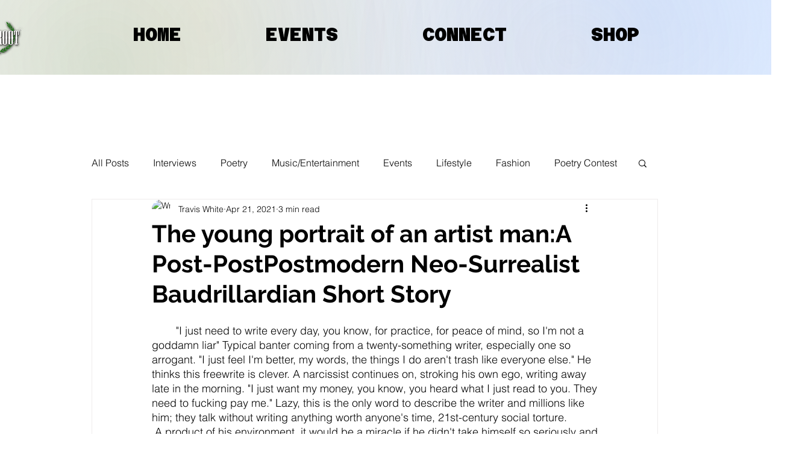

--- FILE ---
content_type: text/html; charset=utf-8
request_url: https://www.google.com/recaptcha/api2/aframe
body_size: 249
content:
<!DOCTYPE HTML><html><head><meta http-equiv="content-type" content="text/html; charset=UTF-8"></head><body><script nonce="-gFMKjpD7jBnd5oKVtKxMg">/** Anti-fraud and anti-abuse applications only. See google.com/recaptcha */ try{var clients={'sodar':'https://pagead2.googlesyndication.com/pagead/sodar?'};window.addEventListener("message",function(a){try{if(a.source===window.parent){var b=JSON.parse(a.data);var c=clients[b['id']];if(c){var d=document.createElement('img');d.src=c+b['params']+'&rc='+(localStorage.getItem("rc::a")?sessionStorage.getItem("rc::b"):"");window.document.body.appendChild(d);sessionStorage.setItem("rc::e",parseInt(sessionStorage.getItem("rc::e")||0)+1);localStorage.setItem("rc::h",'1769004930771');}}}catch(b){}});window.parent.postMessage("_grecaptcha_ready", "*");}catch(b){}</script></body></html>